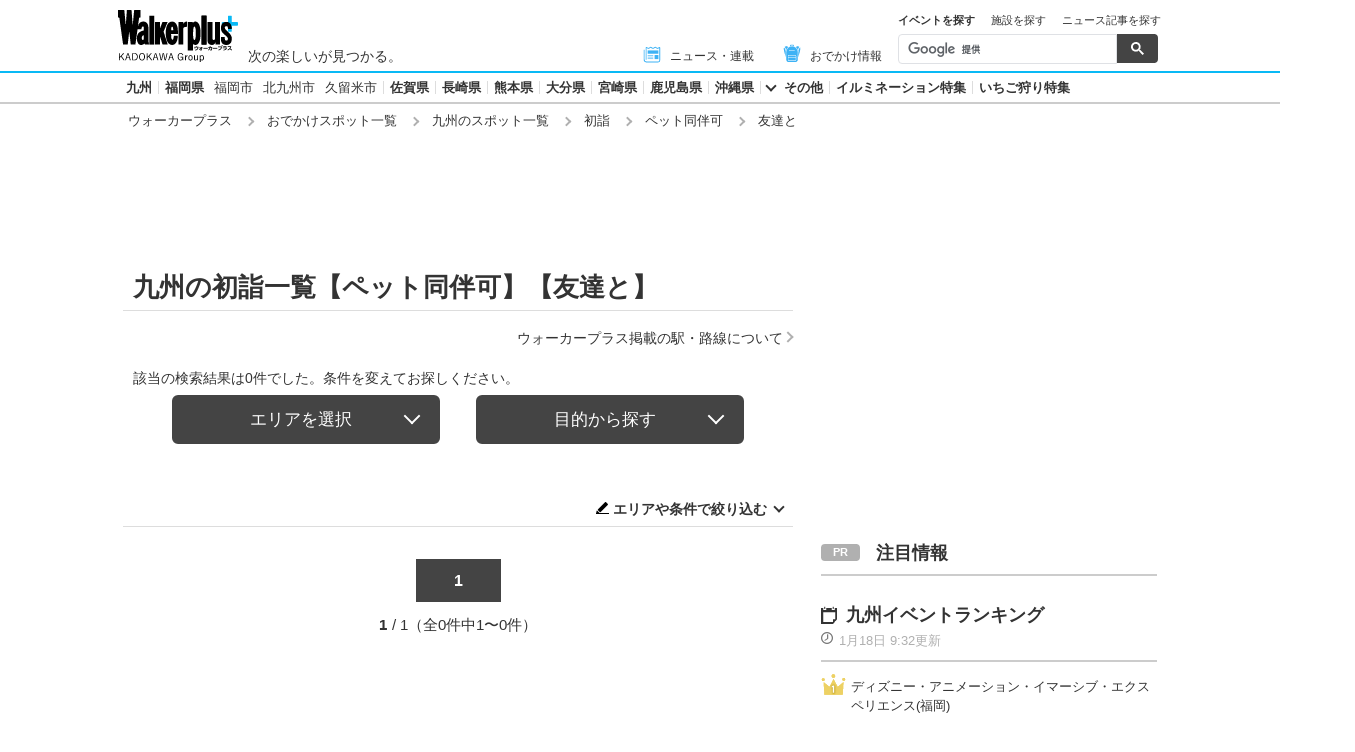

--- FILE ---
content_type: text/html; charset=utf-8
request_url: https://www.walkerplus.com/spot_list/ar1000/sg0165/ss1007/tag26/
body_size: 14999
content:
<!DOCTYPE html>
<html lang="ja">
  <head prefix="og: http://ogp.me/ns# fb: http://ogp.me/ns/fb#">
    <meta name="robots" content="max-image-preview:large">
      <meta itemprop="pubdate" content="2026:01:18T10:44:19">
      <meta charset="UTF-8">
      <meta name="viewport" content="width=device-width,user-scalable=yes,initial-scale=1.0">
      <meta name="format-detection" content="telephone=no">
      <meta name="description" content="九州の初詣情報【ペット同伴可】【友達と】0件をお届けします。ウォーカープラスではおでかけスポットがエリア別・ジャンル別に探せる！定番スポットからNEW OPENのスポット情報など、週末の「どこ行こう」に役立つ情報が満載です。">
      
        <meta name="keywords" content="九州,初詣,ペット同伴可,友達と">
      
      <meta property="fb:app_id" content="332691466917918">
      <meta property="og:locale" content="ja_JP">
      <meta property="og:site_name" content="ウォーカープラス（Walkerplus）">
      <meta property="og:url" content="https://www.walkerplus.com/spot_list/ar1000/sg0165/ss1007/tag26/">
      
        <meta property="og:title" content="九州の初詣【ペット同伴可】【友達と】｜ウォーカープラス">
        <meta property="og:description" content="九州の初詣情報【ペット同伴可】【友達と】0件をお届けします。ウォーカープラスではおでかけスポットがエリア別・ジャンル別に探せる！定番スポットからNEW OPENのスポット情報など、週末の「どこ行こう」に役立つ情報が満載です。">
        <meta property="og:type" content="website">
        <meta property="og:image" content="https://www.walkerplus.com/asset/diy/images/shared/fb_main.jpg">
      
        <meta name="robots" content="noindex">
      
  <script type="application/ld+json">
  [
  
  ]
  </script>

      <meta name="twitter:card" content="summary_large_image">
      <meta name="twitter:site" content="@walkerplus_news">
      <meta name="twitter:domain" content="www.walkerplus.com">
      
      <link rel="icon" type="image/x-icon" href="https://www.walkerplus.com/asset/images/icon/favicon.ico">
      
      <link rel="stylesheet" href="/asset/css/style-pc.css">
      
      

      
      
      <link rel="apple-touch-icon" sizes="180x180" href="/asset/images/icon/apple-touch-icon.png">
      
      <link rel="icon" sizes="228x228" href="/asset/images/icon/apple-touch-icon-228x228.png">
      
      
      
      
      
    
  <link rel="canonical" href="https://www.walkerplus.com/spot_list/ar1000/sg0165/ss1007/tag26/">

    
    
    
    <title>九州の初詣【ペット同伴可】【友達と】｜ウォーカープラス</title>
    
        
        <meta name="ad_dfp_area" code="">
        
    
    
      
        <meta name="ad_dfp_genre" code="">
      
    
    
  
  


    
      <link rel="manifest" href="/manifest.json" />
<script>
	function push_Subscribe(){
	if(!document.cookie.match('wp_push_view=1')){
		ptsdk.subscribeWithConfirm();
		document.cookie = 'wp_push_view=1; Secure; SameSite=strict; max-age=3600';
	}}
        window.setTimeout(push_Subscribe, 3000);
</script>
<script src="/asset/push/pt-sdk.js" data-config-url="https://pt.appirits.com/js/svc/9fc1e0a74543/pt-service.json" datadialog-url="https://pt.appirits.com/js/dig/9fc1e0a74543/dialog.json" data-app-id="9fc1e0a74543" data-scope="/"></script>
    
  </head>
  
    <body >
  
  <!-- Google Tag Manager -->
<noscript><iframe src="//www.googletagmanager.com/ns.html?id=GTM-MFFS32"
        height="0" width="0" style="display:none;visibility:hidden"></iframe></noscript>
<script>(function(w,d,s,l,i){w[l]=w[l]||[];w[l].push({'gtm.start':
    new Date().getTime(),event:'gtm.js'});var f=d.getElementsByTagName(s)[0],
j=d.createElement(s),dl=l!='dataLayer'?'&l='+l:'';j.async=true;j.src=
'//www.googletagmanager.com/gtm.js?id='+i+dl;f.parentNode.insertBefore(j,f);
})(window,document,'script','dataLayer','GTM-MFFS32');</script>
<!-- End Google Tag Manager -->
  
  
    <div class="l-wrap">
      <header class="l-header">
          
                    <div class="l-header__main ga_pc_header">
            <div class="l-header__wire">
              <a class="l-header__logo" href="/"><img src="/asset/images/common/header_kado_logo.svg" alt="Walker+" width="112" height="45"></a>
              <p class="l-header__area">次の楽しいが見つかる。</p>
              <!-- start globalNav-->
<div class="l-header-gNav ga_pc_header_navi">
  <ul class="l-header-gNav__list">
    <li class="l-header-gNav__item is-news"><a class="l-header-gNav__link" href="/article_list/ar1000/"><span class="l-header-gNav__ico"><img src="/asset/images/common/ico_main-news.svg" alt="" width="20" height="20"></span>ニュース・連載</a></li>
    <li class="l-header-gNav__item is-odekake"><a class="l-header-gNav__link" href="/odekake/"><span class="l-header-gNav__ico"><img src="/asset/images/common/ico_odekake.svg" alt="" width="20" height="20"></span>おでかけ情報</a></li>
  </ul>
</div>
<!-- end globalNav-->

<div class="m-g-search js-g-search">
  <ul class="m-g-search_tab js-search-tab">
    <li class="m-g-search_list is-active">イベントを探す</li>
    <li class="m-g-search_list">施設を探す</li>
    <li class="m-g-search_list">ニュース記事を探す</li>
  </ul>
  <div class="m-g-search_content">
    <div class="m-g-search_box">
      <div class="m-gcse">
        <script async src='https://cse.google.com/cse.js?cx=partner-pub-1678882734656527:5468462290'></script>
        <div class="gcse-searchbox-only" data-resultsUrl="https://www.walkerplus.com/info/search/result_event.html" data-gname="eventsearch" data-enableHistory="true"></div>
      </div>
    </div>
    <div class="m-g-search_box is-none">
      <div class="m-gcse">
        <script async src='https://cse.google.com/cse.js?cx=partner-pub-1678882734656527:6392900846'></script>
        <div class="gcse-searchbox-only" data-resultsUrl="https://www.walkerplus.com/info/search/result_spot.html" data-gname="spotsearch" data-enableHistory="true"></div>
      </div>
    </div>
    <div class="m-g-search_box is-none">
      <div class="m-gcse">
        <script async src='https://cse.google.com/cse.js?cx=partner-pub-1678882734656527:7152885537'></script>
        <div class="gcse-searchbox-only" data-resultsUrl="https://www.walkerplus.com/info/search/result_article.html" data-gname="articlesearch" data-enableHistory="true"></div>
      </div>
    </div>
  </div>
</div>
            </div>
          </div>
            <nav class="l-header__nav">
              <div class="l-header-areaNav">
                <!-- start areaNav【PC】-->
<div class="l-header-areaNav">
  <ul class="l-header-areaNav__list">
    <!-- ▼エリアナビ・ソース差し替え部分 -->
    <li class="l-header-areaNav__item"><a class="l-header-areaNav__link l-header-areaNav__link--large" href="/top/ar1000/">九州</a></li>
    <li class="l-header-areaNav__item"><a class="l-header-areaNav__link l-header-areaNav__link--large" href="/top/ar1040/">福岡県</a>
    <a class="l-header-areaNav__link" href="/top/ar1040130/fukuoka/">福岡市</a>
    <a class="l-header-areaNav__link" href="/top/ar1040100/kitakyushu/">北九州市</a>
    <a class="l-header-areaNav__link" href="/top/ar1040203/kurume/">久留米市</a></li>
    <li class="l-header-areaNav__item"><a class="l-header-areaNav__link l-header-areaNav__link--large" href="/top/ar1041/">佐賀県</a></li>
    <li class="l-header-areaNav__item"><a class="l-header-areaNav__link l-header-areaNav__link--large" href="/top/ar1042/">長崎県</a></li>
    <li class="l-header-areaNav__item"><a class="l-header-areaNav__link l-header-areaNav__link--large" href="/top/ar1043/">熊本県</a></li>
    <li class="l-header-areaNav__item"><a class="l-header-areaNav__link l-header-areaNav__link--large" href="/top/ar1044/">大分県</a></li>
    <li class="l-header-areaNav__item"><a class="l-header-areaNav__link l-header-areaNav__link--large" href="/top/ar1045/">宮崎県</a></li>
    <li class="l-header-areaNav__item"><a class="l-header-areaNav__link l-header-areaNav__link--large" href="/top/ar1046/">鹿児島県</a></li>
    <li class="l-header-areaNav__item"><a class="l-header-areaNav__link l-header-areaNav__link--large" href="/top/ar1047/">沖縄県</a></li>
    <li class="l-header-areaNav__item"><a class="l-header-areaNav__link l-header-areaNav__link--large has-more js-headerAcc" href="">その他</a></li>
       
       
        <li class="l-header-areaNav__item"><a class="l-header-areaNav__link l-header-areaNav__link--large" href="https://illumi.walkerplus.com/list/ar1000/" target="_blank" rel="noopener">イルミネーション特集</a></li>
        <li class="l-header-areaNav__item"><a class="l-header-areaNav__link l-header-areaNav__link--large" href="https://ichigo.walkerplus.com/list/ar1000/" target="_blank" rel="noopener">いちご狩り特集</a></li>
        
       <!-- ▲エリアナビ・ソース差し替え部分 -->
  </ul>
  <div class="l-header-areaNav-more">
    <p class="l-header-areaNav-more__ttl">九州<a class="l-header-areaNav-more__ttllink" href="/top/ar1000/">九州TOP</a></p>
    <dl class="l-header-areaNav-more__main"> <dt class="l-header-areaNav-more__name">福岡県</dt>
      <dd class="l-header-areaNav-more__content">
        <ul class="l-header-areaNav-more__list">
          <li class="l-header-areaNav-more__item"><a class="l-header-areaNav-more__link" href="/top/ar1040130/fukuoka/">福岡市</a></li>
          <li class="l-header-areaNav-more__item"><a class="l-header-areaNav-more__link" href="/top/ar1040100/kitakyushu/">北九州市</a></li>
          <li class="l-header-areaNav-more__item"><a class="l-header-areaNav-more__link" href="/top/ar1040203/kurume/">久留米市</a></li>
        </ul>
      </dd>
    </dl>
    <dl class="l-header-areaNav-more__main"> <dt class="l-header-areaNav-more__name">佐賀県</dt>
      <dd class="l-header-areaNav-more__content">
        <ul class="l-header-areaNav-more__list">
          <li class="l-header-areaNav-more__item"><a class="l-header-areaNav-more__link" href="/top/ar1041201/saga/">佐賀市</a></li>
        </ul>
      </dd>
    </dl>
    <dl class="l-header-areaNav-more__main"> <dt class="l-header-areaNav-more__name">長崎県</dt>
      <dd class="l-header-areaNav-more__content">
        <ul class="l-header-areaNav-more__list">
          <li class="l-header-areaNav-more__item"><a class="l-header-areaNav-more__link" href="/top/ar1042201/nagasaki/">長崎市</a></li>
          <li class="l-header-areaNav-more__item"><a class="l-header-areaNav-more__link" href="/top/ar1042202/sasebo/">佐世保市</a></li>
        </ul>
      </dd>
    </dl>
    <dl class="l-header-areaNav-more__main"> <dt class="l-header-areaNav-more__name">熊本県</dt>
      <dd class="l-header-areaNav-more__content">
        <ul class="l-header-areaNav-more__list">
          <li class="l-header-areaNav-more__item"><a class="l-header-areaNav-more__link" href="/top/ar1043100/kumamoto/">熊本市</a></li>
        </ul>
      </dd>
    </dl>
    <dl class="l-header-areaNav-more__main"> <dt class="l-header-areaNav-more__name">大分県</dt>
      <dd class="l-header-areaNav-more__content">
        <ul class="l-header-areaNav-more__list">
          <li class="l-header-areaNav-more__item"><a class="l-header-areaNav-more__link" href="/top/ar1044201/oita/">大分市</a></li>
        </ul>
      </dd>
    </dl>
    <dl class="l-header-areaNav-more__main"> <dt class="l-header-areaNav-more__name">宮崎県</dt>
      <dd class="l-header-areaNav-more__content">
        <ul class="l-header-areaNav-more__list">
          <li class="l-header-areaNav-more__item"><a class="l-header-areaNav-more__link" href="/top/ar1045201/miyazaki/">宮崎市</a></li>
        </ul>
      </dd>
    </dl>
    <dl class="l-header-areaNav-more__main"> <dt class="l-header-areaNav-more__name">鹿児島県</dt>
      <dd class="l-header-areaNav-more__content">
        <ul class="l-header-areaNav-more__list">
          <li class="l-header-areaNav-more__item"><a class="l-header-areaNav-more__link" href="/top/ar1046201/kagoshima/">鹿児島市</a></li>
        </ul>
      </dd>
    </dl>
    <dl class="l-header-areaNav-more__main"> <dt class="l-header-areaNav-more__name">沖縄県</dt>
      <dd class="l-header-areaNav-more__content">
        <ul class="l-header-areaNav-more__list">
          <li class="l-header-areaNav-more__item"><a class="l-header-areaNav-more__link" href="/top/ar1047201/naha/">那覇市</a></li>
        </ul>
      </dd>
    </dl><a class="p-btn is-white l-header-areaNav-more__btn" href="">閉じる</a>
    </div>
    </div>
              </div>
            </nav>
          
          
          
  <div class="l-header__breadcrumb">
  <div class="m-breadcrumb ga_pc_breadcrumb">
      <script type="application/ld+json">
      {
        "@context":"http://schema.org",
        "@type":"BreadcrumbList",
        "itemListElement":[
            
                {
                    "@type":"ListItem",
                    "position":1,
                    "item":{
                            "@id":"https://www.walkerplus.com/",
                            "name":"ウォーカープラス"
                      }
                  },
            
                {
                    "@type":"ListItem",
                    "position":2,
                    "item":{
                            "@id":"https://www.walkerplus.com/spot_list/",
                            "name":"おでかけスポット一覧"
                      }
                  },
            
                {
                    "@type":"ListItem",
                    "position":3,
                    "item":{
                            "@id":"https://www.walkerplus.com/spot_list/ar1000/",
                            "name":"九州のスポット一覧"
                      }
                  },
            
                {
                    "@type":"ListItem",
                    "position":4,
                    "item":{
                            "@id":"https://www.walkerplus.com/spot_list/ar1000/sg0165/",
                            "name":"初詣"
                      }
                  },
            
                {
                    "@type":"ListItem",
                    "position":5,
                    "item":{
                            "@id":"https://www.walkerplus.com/spot_list/ar1000/sg0165/ss1007/",
                            "name":"ペット同伴可"
                      }
                  },
            
                {
                    "@type":"ListItem",
                    "position":6,
                    "item":{
                            "@id":"https://www.walkerplus.com/spot_list/ar1000/sg0165/ss1007/tag26/",
                            "name":"友達と"
                      }
                  }
            
        ]
     }
      </script>
      <ul class="m-breadcrumb__list">
        
          
            <li class="m-breadcrumb__item">
              <a class="m-breadcrumb__link" href="/">ウォーカープラス</a>
            </li>
          
        
          
            <li class="m-breadcrumb__item">
              <a class="m-breadcrumb__link" href="/spot_list/">おでかけスポット一覧</a>
            </li>
          
        
          
            <li class="m-breadcrumb__item">
              <a class="m-breadcrumb__link" href="/spot_list/ar1000/">九州のスポット一覧</a>
            </li>
          
        
          
            <li class="m-breadcrumb__item">
              <a class="m-breadcrumb__link" href="/spot_list/ar1000/sg0165/">初詣</a>
            </li>
          
        
          
            <li class="m-breadcrumb__item">
              <a class="m-breadcrumb__link" href="/spot_list/ar1000/sg0165/ss1007/">ペット同伴可</a>
            </li>
          
        
          
            <li class="m-breadcrumb__item">
              友達と
            </li>
          
        
      </ul>
      
  </div>
</div>

          




<!-- emergency -->
<!--style>
.CommonCautionFrames{margin:20px 0}.CommonCautionInner{padding:16px 16px;background:#EFEFEF}.CommonCautionText{font-size:14px;line-height:1.8;text-align:center;color:#d00}.CommonCautionText strong{font-weight:700}@media screen and (min-width:768px){.CommonCautionFrames{}.CommonCautionInner{max-width:1000px;margin:auto}.CommonCautionText{font-size:16px}}
</style>

<div class="CommonCautionFrames">
        <div class="CommonCautionInner">
        <p class="CommonCautionText"><a href="/info/announce.html" target="_blank">サーバーメンテナンスのお知らせ</a></p>
    </div>
</div-->
          
          <div class="m-prbnrlist__billboard">
<!-- Ad - WP BB -->
<div id='wp_all_bb_gam' style='min-width: 728px;min-height: 90px'>
  <script>
    googletag.cmd.push(function() { googletag.display('wp_all_bb_gam'); });
  </script>
</div>
</div>
        </header>
      <div class="l-contents">
        
  <!-- all_jack_gam -->
<div class="jack_contents">
  <div class="jack_left">
    <!-- Ad - WP Sidebnr1 -->
    <div id='wp_all_sidebnr1_gam' style='height:1024px; width:170px;'>
      <script>
        googletag.cmd.push(function() { googletag.display('wp_all_sidebnr1_gam'); });
      </script>
    </div>
  </div>
  
  <div class="jack_right">
    <!-- Ad - WP Sidebnr2 -->
    <div id='wp_all_sidebnr2_gam' style='height:1024px; width:170px;'>
      <script>
        googletag.cmd.push(function() { googletag.display('wp_all_sidebnr2_gam'); });
      </script>
    </div>
  </div>
</div>

        <main class="l-main">
  <section>
    
    


    <div class="p-heading--lv1">
      <h1 class="p-heading__ttl">九州の初詣一覧【ペット同伴可】【友達と】</h1>
    </div>
    <div class="l-block--block l-block--com-bottom_s">
      <ul class="m-linklist">
       <li class="m-linklist__item is-right"><a href="/info/station.html" class="m-linklist__link is-arw_r">ウォーカープラス掲載の駅・路線について</a></li>
      </ul>
    </div>
    
    
  <!-- start メインリスト -->
<div class="m-mainlist is-newlist">
  <div class="m-mainlist-condition">
     <p class="m-mainlist-condition__result">該当の検索結果は0件でした。条件を変えてお探しください。</p>
  </div>
</div>
<!-- end メインリスト -->


<div class="p-btntab">
  <ul class="p-btntab_menu js-tabmenu">
    <li><span class="p-btn">エリアを選択</span></li>
    <li><span class="p-btn">目的から探す</span></li>
  </ul>
  <div class="p-btntab_boby">
    <div class="p-btntab_contents">
      <div class="p-btntab__main">
        <dl class="m-refine__block">
    <dt class="m-refine__dt hide-display">エリア</dt>
    <dd class="m-refine__dd">
        <ul class="m-refine-area__list m-refine__list--4">
            <li class="m-refine__item">九州</li>
            <li class="m-refine__item"><a class="gawp__spotlist-refine-ar1040 m-refine__link" href="/spot_list/ar1040/sg0165/ss1007/tag26/">福岡県</a></li>
            <li class="m-refine__item"><a class="gawp__spotlist-refine-ar1041 m-refine__link" href="/spot_list/ar1041/sg0165/ss1007/tag26/">佐賀県</a></li>
            <li class="m-refine__item"><a class="gawp__spotlist-refine-ar1042 m-refine__link" href="/spot_list/ar1042/sg0165/ss1007/tag26/">長崎県</a></li>
            <li class="m-refine__item"><a class="gawp__spotlist-refine-ar1043 m-refine__link" href="/spot_list/ar1043/sg0165/ss1007/tag26/">熊本県</a></li>
            <li class="m-refine__item"><a class="gawp__spotlist-refine-ar1044 m-refine__link" href="/spot_list/ar1044/sg0165/ss1007/tag26/">大分県</a></li>
            <li class="m-refine__item"><a class="gawp__spotlist-refine-ar1045 m-refine__link" href="/spot_list/ar1045/sg0165/ss1007/tag26/">宮崎県</a></li>
            <li class="m-refine__item"><a class="gawp__spotlist-refine-ar1046 m-refine__link" href="/spot_list/ar1046/sg0165/ss1007/tag26/">鹿児島県</a></li>
            <li class="m-refine__item"><a class="gawp__spotlist-refine-ar1047 m-refine__link" href="/spot_list/ar1047/sg0165/ss1007/tag26/">沖縄県</a></li>
        </ul>
    </dd>
</dl>
<dl class="m-refine__block is-around is-nobt-nomt ">
    <dt class="m-refine__dt hide-display"></dt>
    <dd class="m-refine__dd">
        <ul class="m-refine__list m-refine__list--4">
            <li class="m-refine__item"><a class="gawp__spotlist-refine-ar0000 m-refine__link" href="/spot_list/">→全国のおでかけスポット一覧を見る</a></li>
        </ul>
    </dd>
</dl>
        <div class="is-menuClose">
          <p class="p-btn__item"><span class="p-btn is-onclose js-closeing">折りたたむ</span></p>
        </div>
      </div>
    </div>
    <div class="p-btntab_contents">
      <div class="p-btntab__main">
        
<ul class="m-search_tag is-narrow">
  
    <li class="m-search_tag_list"><a class="m-search_tag_link" href="/spot_list/ar1000/sg1001/ss1007/tag26/"><span>遊ぶ</span><span class="m-search_tag_text">遊園地・動物園・水族館・アミューズメント施設など</span></a></li>
    <li class="m-search_tag_list"><a class="m-search_tag_link" href="/spot_list/ar1000/sg1002/ss1007/tag26/"><span>観る・学ぶ</span><span class="m-search_tag_text">美術館・博物館・科学館など</span></a></li>
    <li class="m-search_tag_list"><a class="m-search_tag_link" href="/spot_list/ar1000/sg1003/ss1007/tag26/"><span>買う</span><span class="m-search_tag_text">デパート・ショッピングモール・アウトレットモールなど</span></a></li>
    <li class="m-search_tag_list"><a class="m-search_tag_link" href="/spot_list/ar1000/sg1004/ss1007/tag26/"><span>巡る</span><span class="m-search_tag_text">庭園・神社・寺院・景勝地など</span></a></li>
  
</ul>
        <div class="is-menuClose">
          <p class="p-btn__item"><span class="p-btn is-onclose js-closeing">折りたたむ</span></p>
        </div>
      </div>
    </div>
  </div>
</div>
    
    
      
    
    <section class="l-block--l">
      <!-- start メインリスト -->
      <div class="m-mainlist is-newlist">
        <div class="m-mainlist-condition">
          <p class="m-mainlist-condition__result"></p>
          <p class="m-mainlist-condition__btn"><i class="icon_conditions"></i><a href="#js-refine" class="js-scroll">エリアや条件で絞り込む</a></p>
        </div>
        <div class="m-mainlist__main">
            <ul class="m-mainlist__list">
              
            </ul>
          </div>
        </div>
        <!-- end メインリスト-->
      <div class="l-block--m">
        
          
  <div class="m-pager">
    
    <ol class="m-pager__list">
      
        
          <li class="m-pager__item"><a class="m-pager__link  is-current" href="/spot_list/ar1000/sg0165/ss1007/tag26/">1</a></li>
        
      
    </ol>
    
    <p class="m-pager__txt"><span class="m-pager__current">1</span>/ 1（全0件中1〜0件）</p>
  </div>
      </div>
    </section>
    
    


    <div class="l-block--m">
      
      <div class="l-block--l l-block--mb">
<div class="m-prbnr">
<div class="m-prbnr__ad-left">
<!-- Ad - WP 3R -->
<div id='wp_all_3r_gam' style='width: 300px; height: 250px;'>
  <script>
    googletag.cmd.push(function() { googletag.display('wp_all_3r_gam'); });
  </script>
</div>
</div>

<div class="m-prbnr__ad-right">
<!-- Ad - WP 4R -->
<div id='wp_all_4r_gam' style='width: 300px; height: 250px;'>
  <script>
    googletag.cmd.push(function() { googletag.display('wp_all_4r_gam'); });
  </script>
</div>
</div>
</div>
</div>
    </div>
    
    <div class="l-block--m m-prbnr" style="width:620px; height=160px;">
<a href="//ck.jp.ap.valuecommerce.com/servlet/referral?sid=3606860&pid=888397709&vc_url=https://mvtk.jp/" target="_blank" rel="nofollow noopener noreferrer">
<img src="/asset/diy/images/shared/mvtk_620_160x2.webp" alt="ムビチケ" width="620" height="160">
</a>
</div>
    
    
      
    
    
    
    
    <div id="js-refine" class="l-block--l">
      <div class="p-heading--lv3">
  <h2 class="p-heading__ttl">エリアやカテゴリで絞り込む</h2>
</div>
  <div class="p-heading--lv5 is-balloon">
    <h2 class="p-heading__ttl">よく使われる検索条件</h2>
  </div>
  <ul class="m-recomend__list">
    
      
    <li class="m-recomend__item"><a class="m-recomend__link gawp__spotlist-recommend0112" href="/spot_list/ar1000/sg0112/ss1007/tag26/">キャンプ場</a></li>
      
    
      
    <li class="m-recomend__item"><a class="m-recomend__link gawp__spotlist-recommend0115" href="/spot_list/ar1000/sg0115/ss1007/tag26/">BBQ場</a></li>
      
    
      
    <li class="m-recomend__item"><a class="m-recomend__link gawp__spotlist-recommend0105" href="/spot_list/ar1000/sg0105/ss1007/tag26/">公園</a></li>
      
    
      
    <li class="m-recomend__item"><a class="m-recomend__link gawp__spotlist-recommend0118" href="/spot_list/ar1000/sg0118/ss1007/tag26/">アウトレットモール</a></li>
      
    
      
    
  </ul>
<div class="m-refine">
  <div class="m-refine-main">
    <div class="p-heading--lv7 is-refine">
      <h5 class="p-heading__ttl">エリアで絞り込む</h5>
    </div><dl class="m-refine__block">
    <dt class="m-refine__dt hide-display">エリア</dt>
    <dd class="m-refine__dd">
        <ul class="m-refine-area__list m-refine__list--4">
            <li class="m-refine__item">九州</li>
            <li class="m-refine__item"><a class="gawp__spotlist-refine-ar1040 m-refine__link" href="/spot_list/ar1040/sg0165/ss1007/tag26/">福岡県</a></li>
            <li class="m-refine__item"><a class="gawp__spotlist-refine-ar1041 m-refine__link" href="/spot_list/ar1041/sg0165/ss1007/tag26/">佐賀県</a></li>
            <li class="m-refine__item"><a class="gawp__spotlist-refine-ar1042 m-refine__link" href="/spot_list/ar1042/sg0165/ss1007/tag26/">長崎県</a></li>
            <li class="m-refine__item"><a class="gawp__spotlist-refine-ar1043 m-refine__link" href="/spot_list/ar1043/sg0165/ss1007/tag26/">熊本県</a></li>
            <li class="m-refine__item"><a class="gawp__spotlist-refine-ar1044 m-refine__link" href="/spot_list/ar1044/sg0165/ss1007/tag26/">大分県</a></li>
            <li class="m-refine__item"><a class="gawp__spotlist-refine-ar1045 m-refine__link" href="/spot_list/ar1045/sg0165/ss1007/tag26/">宮崎県</a></li>
            <li class="m-refine__item"><a class="gawp__spotlist-refine-ar1046 m-refine__link" href="/spot_list/ar1046/sg0165/ss1007/tag26/">鹿児島県</a></li>
            <li class="m-refine__item"><a class="gawp__spotlist-refine-ar1047 m-refine__link" href="/spot_list/ar1047/sg0165/ss1007/tag26/">沖縄県</a></li>
        </ul>
    </dd>
</dl>
<dl class="m-refine__block is-around is-nobt-nomt ">
    <dt class="m-refine__dt hide-display"></dt>
    <dd class="m-refine__dd">
        <ul class="m-refine__list m-refine__list--4">
            <li class="m-refine__item"><a class="gawp__spotlist-refine-ar0000 m-refine__link" href="/spot_list/">→全国のおでかけスポット一覧を見る</a></li>
        </ul>
    </dd>
</dl>
  </div>
</div>

 <div class="m-refine">
    <div class="m-refine__main">
        <div class="p-heading--lv7 is-refine is-hidden_ab">
            <h5 class="p-heading__ttl">カテゴリで絞り込む</h5>
        </div>
<dl class="m-refine__block">
    <dt class="m-refine__dt"><a class="m-refine__link gawp__spotlist-refine-category-amusement0051" href="/spot_list/ar1000/sg0051/ss1007/tag26/">アミューズメント</a></dt>
    <dd class="m-refine__dd">
        <ul class="m-refine__list m-refine__limitlist--4">
            <li class="m-refine__item"><a class="m-refine__link gawp__spotlist-refine-category-amusementall0051" href="/spot_list/ar1000/sg0051/ss1007/tag26/">全件</a></li>
            <li class="m-refine__item"><a class="m-refine__link gawp__spotlist-refine-category-amusement0101" href="/spot_list/ar1000/sg0101/ss1007/tag26/">遊園地・レジャー施設</a></li>
            <li class="m-refine__item"><a class="m-refine__link gawp__spotlist-refine-category-amusement0102" href="/spot_list/ar1000/sg0102/ss1007/tag26/">テーマパーク・アミューズメントパーク</a></li>
            <li class="m-refine__item"><a class="m-refine__link gawp__spotlist-refine-category-amusement0103" href="/spot_list/ar1000/sg0103/ss1007/tag26/">動物園・サファリパーク</a></li>
            <li class="m-refine__item"><a class="m-refine__link gawp__spotlist-refine-category-amusement0104" href="/spot_list/ar1000/sg0104/ss1007/tag26/">水族館・アクアリウム</a></li>
            <li class="m-refine__item"><a class="m-refine__link gawp__spotlist-refine-category-amusement0105" href="/spot_list/ar1000/sg0105/ss1007/tag26/">公園</a></li>
            <li class="m-refine__item"><a class="m-refine__link gawp__spotlist-refine-category-amusement0106" href="/spot_list/ar1000/sg0106/ss1007/tag26/">観光農園</a></li>
            <li class="m-refine__item"><a class="m-refine__link gawp__spotlist-refine-category-amusement0107" href="/spot_list/ar1000/sg0107/ss1007/tag26/">牧場・乗馬施設</a></li>
            <li class="m-refine__item"><a class="m-refine__link gawp__spotlist-refine-category-amusement0108" href="/spot_list/ar1000/sg0108/ss1007/tag26/">植物園</a></li>
            <li class="m-refine__item"><a class="m-refine__link gawp__spotlist-refine-category-amusement0109" href="/spot_list/ar1000/sg0109/ss1007/tag26/">プラネタリウム・天文台</a></li>
            <li class="m-refine__item"><a class="m-refine__link gawp__spotlist-refine-category-amusement0110" href="/spot_list/ar1000/sg0110/ss1007/tag26/">工場見学</a></li>
            <li class="m-refine__item"><a class="m-refine__link gawp__spotlist-refine-category-amusement0111" href="/spot_list/ar1000/sg0111/ss1007/tag26/">プール</a></li>
            
            <li class="m-refine__item"><a class="m-refine__link gawp__spotlist-refine-category-amusement0113" href="/spot_list/ar1000/sg0113/ss1007/tag26/">フードテーマパーク・テーマカフェ</a></li>
            <li class="m-refine__item"><a class="m-refine__link gawp__spotlist-refine-category-amusement0114" href="/spot_list/ar1000/sg0114/ss1007/tag26/">レジャー・リゾート施設</a></li>
            
            <li class="m-refine__item"><a class="m-refine__link gawp__spotlist-refine-category-amusement0160" href="/spot_list/ar1000/sg0160/ss1007/tag26/">ビーチ・海水浴場</a></li>
            <li class="m-refine__item"><a class="m-refine__link gawp__spotlist-refine-category-amusement0167" href="/spot_list/ar1000/sg0167/ss1007/tag26/">スキー・スノボゲレンデ</a></li>
            <li class="m-refine__item"><a class="m-refine__link gawp__spotlist-refine-category-amusement0176" href="/spot_list/ar1000/sg0176/ss1007/tag26/">展示場</a></li>
            <li class="m-refine__item"><a class="m-refine__link gawp__spotlist-refine-category-amusement0177" href="/spot_list/ar1000/sg0177/ss1007/tag26/">屋内アミューズメント施設</a></li>
        </ul>
    </dd>
</dl>
<dl class="m-refine__block">
    <dt class="m-refine__dt"><a class="m-refine__link gawp__spotlist-refine-category-business0052" href="/spot_list/ar1000/sg0052/ss1007/tag26/">商業施設</a></dt>
    <dd class="m-refine__dd">
        <ul class="m-refine__list m-refine__limitlist--4">
            <li class="m-refine__item"><a class="m-refine__link gawp__spotlist-refine-category-businessall0052" href="/spot_list/ar1000/sg0052/ss1007/tag26/">全件</a></li>
            <li class="m-refine__item"><a class="m-refine__link gawp__spotlist-refine-category-business0116" href="/spot_list/ar1000/sg0116/ss1007/tag26/">デパート・百貨店</a></li>
            <li class="m-refine__item"><a class="m-refine__link gawp__spotlist-refine-category-business0117" href="/spot_list/ar1000/sg0117/ss1007/tag26/">ショッピングモール</a></li>
            <li class="m-refine__item"><a class="m-refine__link gawp__spotlist-refine-category-business0118" href="/spot_list/ar1000/sg0118/ss1007/tag26/">アウトレットモール</a></li>
            <li class="m-refine__item"><a class="m-refine__link gawp__spotlist-refine-category-business0119" href="/spot_list/ar1000/sg0119/ss1007/tag26/">ファッションビル・商業施設</a></li>
            <li class="m-refine__item"><a class="m-refine__link gawp__spotlist-refine-category-business0120" href="/spot_list/ar1000/sg0120/ss1007/tag26/">複合施設</a></li>
            <li class="m-refine__item"><a class="m-refine__link gawp__spotlist-refine-category-business0156" href="/spot_list/ar1000/sg0156/ss1007/tag26/">観光アンテナショップ</a></li>
        </ul>
    </dd>
</dl>
<dl class="m-refine__block">
    <dt class="m-refine__dt"><a class="m-refine__link gawp__spotlist-refine-category-art0053" href="/spot_list/ar1000/sg0053/ss1007/tag26/">ミュージアム</a></dt>
    <dd class="m-refine__dd">
        <ul class="m-refine__list m-refine__limitlist--4">
            <li class="m-refine__item"><a class="m-refine__link gawp__spotlist-refine-category-artall0053" href="/spot_list/ar1000/sg0053/ss1007/tag26/">全件</a></li>
            <li class="m-refine__item"><a class="m-refine__link gawp__spotlist-refine-category-art0121" href="/spot_list/ar1000/sg0121/ss1007/tag26/">美術館</a></li>
            <li class="m-refine__item"><a class="m-refine__link gawp__spotlist-refine-category-art0122" href="/spot_list/ar1000/sg0122/ss1007/tag26/">博物館・資料館</a></li>
            <li class="m-refine__item"><a class="m-refine__link gawp__spotlist-refine-category-art0123" href="/spot_list/ar1000/sg0123/ss1007/tag26/">科学館</a></li>
            <li class="m-refine__item"><a class="m-refine__link gawp__spotlist-refine-category-art0163" href="/spot_list/ar1000/sg0163/ss1007/tag26/">ギャラリー</a></li>
        </ul>
    </dd>
</dl>
<dl class="m-refine__block">
    <dt class="m-refine__dt"><a class="m-refine__link gawp__spotlist-refine-category-travel0055" href="/spot_list/ar1000/sg0055/ss1007/tag26/">観光</a></dt>
    <dd class="m-refine__dd">
        <ul class="m-refine__list m-refine__limitlist--4">
            <li class="m-refine__item"><a class="m-refine__link gawp__spotlist-refine-category-travelall0055" href="/spot_list/ar1000/sg0055/ss1007/tag26/">全件</a></li>
            <li class="m-refine__item"><a class="m-refine__link gawp__spotlist-refine-category-travel0130" href="/spot_list/ar1000/sg0130/ss1007/tag26/">道の駅</a></li>
            <li class="m-refine__item"><a class="m-refine__link gawp__spotlist-refine-category-travel0132" href="/spot_list/ar1000/sg0132/ss1007/tag26/">サービスエリア・パーキングエリア</a></li>
            <li class="m-refine__item"><a class="m-refine__link gawp__spotlist-refine-category-travel0134" href="/spot_list/ar1000/sg0134/ss1007/tag26/">神社</a></li>
            <li class="m-refine__item"><a class="m-refine__link gawp__spotlist-refine-category-travel0135" href="/spot_list/ar1000/sg0135/ss1007/tag26/">寺・寺院</a></li>
            <li class="m-refine__item"><a class="m-refine__link gawp__spotlist-refine-category-travel0138" href="/spot_list/ar1000/sg0138/ss1007/tag26/">絶景・景勝地</a></li>
            <li class="m-refine__item"><a class="m-refine__link gawp__spotlist-refine-category-travel0140" href="/spot_list/ar1000/sg0140/ss1007/tag26/">城・城跡</a></li>
            <li class="m-refine__item"><a class="m-refine__link gawp__spotlist-refine-category-travel0141" href="/spot_list/ar1000/sg0141/ss1007/tag26/">歴史建造物</a></li>
            <li class="m-refine__item"><a class="m-refine__link gawp__spotlist-refine-category-travel0142" href="/spot_list/ar1000/sg0142/ss1007/tag26/">遺跡</a></li>
            <li class="m-refine__item"><a class="m-refine__link gawp__spotlist-refine-category-travel0143" href="/spot_list/ar1000/sg0143/ss1007/tag26/">史跡</a></li>
            <li class="m-refine__item"><a class="m-refine__link gawp__spotlist-refine-category-travel0144" href="/spot_list/ar1000/sg0144/ss1007/tag26/">展望台・タワー・橋</a></li>
            <li class="m-refine__item"><a class="m-refine__link gawp__spotlist-refine-category-travel0153" href="/spot_list/ar1000/sg0153/ss1007/tag26/">空港</a></li>
            <li class="m-refine__item"><a class="m-refine__link gawp__spotlist-refine-category-travel0165" href="/spot_list/ar1000/sg0165/ss1007/tag26/">初詣</a></li>
            <li class="m-refine__item"><a class="m-refine__link gawp__spotlist-refine-category-travel0166" href="/spot_list/ar1000/sg0166/ss1007/tag26/">初日の出</a></li>
            <li class="m-refine__item"><a class="m-refine__link gawp__spotlist-refine-category-travel0168" href="/spot_list/ar1000/sg0168/ss1007/tag26/">夜景</a></li>
            <li class="m-refine__item"><a class="m-refine__link gawp__spotlist-refine-category-travel0180" href="/spot_list/ar1000/sg0180/ss1007/tag26/">その他の名所</a></li>            
        </ul>
    </dd>   
</dl>
<dl class="m-refine__block">
    <dt class="m-refine__dt"><a class="m-refine__link gawp__spotlist-refine-category-spa0056" href="/spot_list/ar1000/sg0056/ss1007/tag26/">温泉・スパ</a></dt>
    <dd class="m-refine__dd">
        <ul class="m-refine__list m-refine__limitlist--4">
            <li class="m-refine__item"><a class="m-refine__link gawp__spotlist-refine-category-spaall0056" href="/spot_list/ar1000/sg0056/ss1007/tag26/">全件</a></li>
            <li class="m-refine__item"><a class="m-refine__link gawp__spotlist-refine-category-spa0147" href="/spot_list/ar1000/sg0147/ss1007/tag26/">温泉・日帰り温泉</a></li>
            <li class="m-refine__item"><a class="m-refine__link gawp__spotlist-refine-category-spa0148" href="/spot_list/ar1000/sg0148/ss1007/tag26/">スパリゾート</a></li>
        </ul>
    </dd>
</dl>
<dl class="m-refine__block">
    <dt class="m-refine__dt"><a class="m-refine__link gawp__spotlist-refine-category-entame0054" href="/spot_list/ar1000/sg0054/ss1007/tag26/">エンタメ</a></dt>
    <dd class="m-refine__dd">
        <ul class="m-refine__list m-refine__limitlist--4">
            <li class="m-refine__item"><a class="m-refine__link gawp__spotlist-refine-category-entameall0054" href="/spot_list/ar1000/sg0054/ss1007/tag26/">全件</a></li>
            <li class="m-refine__item"><a class="m-refine__link gawp__spotlist-refine-category-entame0173" href="/spot_list/ar1000/sg0173/ss1007/tag26/">フットサルコート</a></li>
            <li class="m-refine__item"><a class="m-refine__link gawp__spotlist-refine-category-entame0175" href="/spot_list/ar1000/sg0175/ss1007/tag26/">スポーツ施設・スタジアム</a></li>
            <li class="m-refine__item"><a class="m-refine__link gawp__spotlist-refine-category-entame0128" href="/spot_list/ar1000/sg0128/ss1007/tag26/">ライブハウス</a></li>
            <li class="m-refine__item"><a class="m-refine__link gawp__spotlist-refine-category-entame0129" href="/spot_list/ar1000/sg0129/ss1007/tag26/">劇場</a></li>
            <li class="m-refine__item"><a class="m-refine__link gawp__spotlist-refine-category-entame0177" href="/spot_list/ar1000/sg0177/ss1007/tag26/">屋内アミューズメント施設</a></li>
        </ul>
    </dd>
</dl>




<dl class="m-refine__block">
    <dt class="m-refine__dt"><a class="m-refine__link gawp__spotlist-refine-category-entame0057" href="/spot_list/ar1000/sg0057/ss1007/tag26/">アウトドア</a></dt>
    <dd class="m-refine__dd">
        <ul class="m-refine__list m-refine__limitlist--4">
            <li class="m-refine__item"><a class="m-refine__link gawp__spotlist-refine-category-entameall0057" href="/spot_list/ar1000/sg0057/ss1007/tag26/">全件</a></li>
            <li class="m-refine__item"><a class="m-refine__link gawp__spotlist-refine-category-entame0112" href="/spot_list/ar1000/sg0112/ss1007/tag26/">キャンプ場</a></li>
            <li class="m-refine__item"><a class="m-refine__link gawp__spotlist-refine-category-entame0115" href="/spot_list/ar1000/sg0115/ss1007/tag26/">バーベキュー場</a></li>
            <li class="m-refine__item"><a class="m-refine__link gawp__spotlist-refine-category-entame0178" href="/spot_list/ar1000/sg0178/ss1007/tag26/">アスレチック</a></li>
            <li class="m-refine__item"><a class="m-refine__link gawp__spotlist-refine-category-entame0179" href="/spot_list/ar1000/sg0179/ss1007/tag26/">グランピング</a></li>            
        </ul>
    </dd>
</dl>




<div style="margin-top:10px;">
<a href="//ck.jp.ap.valuecommerce.com/servlet/referral?sid=3606860&pid=888397709&vc_url=https://mvtk.jp/" target="_blank" rel="nofollow noopener noreferrer">
<img src="/asset/diy/images/shared/mvtk_630_100x2.webp" width="630">
</a>
</div>
</div></div>
<div class="m-refine">
    <div class="m-refine__main">
          <div class="p-heading--lv7 is-refine is-hidden_ab">
            <h5 class="p-heading__ttl">条件で絞り込む</h5>
        </div>
   <dl class="m-refine__block">
    <dt class="m-refine__dt"><a class="m-refine__link gawp__spotlist-refine-category-target_ss" href="/spot_list/ar1000/sg0165/tag26/">絞込条件</a></dt>
    <dd class="m-refine__dd">
        <ul class="m-refine__list m-refine__limitlist--4">
            <li class="m-refine__item"><a class="m-refine__link gawp__spotlist-refine-category-targetall_ss" href="/spot_list/ar1000/sg0165/tag26/">全件</a></li>
            <li class="m-refine__item"><a class="m-refine__link gawp__spotlist-refine-category-target1002" href="/spot_list/ar1000/sg0165/ss1002/tag26/">駐車場あり</a></li>
            
            
            <li class="m-refine__item"><a class="m-refine__link gawp__spotlist-refine-category-target1007" href="/spot_list/ar1000/sg0165/ss1007/tag26/">ペット同伴可</a></li>
            <li class="m-refine__item"><a class="m-refine__link gawp__spotlist-refine-category-target1010" href="/spot_list/ar1000/sg0165/ss1010/tag26/">授乳室あり</a></li>
            <li class="m-refine__item"><a class="m-refine__link gawp__spotlist-refine-category-target1011" href="/spot_list/ar1000/sg0165/ss1011/tag26/">おむつ交換スペースあり</a></li>
            <li class="m-refine__item"><a class="m-refine__link gawp__spotlist-refine-category-target1009" href="/spot_list/ar1000/sg0165/ss1009/tag26/">ベビーカー貸し出しあり</a></li>
            
        </ul>
    </dd>
</dl>


<dl class="m-refine__block">
    <dt class="m-refine__dt"><span class="m-refine__link" style="display:block;">目的別</span></dt>
    <dd class="m-refine__dd">
         <ul class="m-refine__list m-refine__limitlist--4">
             <li class="m-refine__item"><a class="m-refine__link gawp__spotlist-refine-category-entameall1001" href="/spot_list/ar1000/sg1001/ss1007/tag26/">遊ぶ</a></li>
             <li class="m-refine__item"><a class="m-refine__link gawp__spotlist-refine-category-entameall1002" href="/spot_list/ar1000/sg1002/ss1007/tag26/">観る・学ぶ</a></li>
             <li class="m-refine__item"><a class="m-refine__link gawp__spotlist-refine-category-entameall1003" href="/spot_list/ar1000/sg1003/ss1007/tag26/">買う</a></li>
             <li class="m-refine__item"><a class="m-refine__link gawp__spotlist-refine-category-entameall1004" href="/spot_list/ar1000/sg1004/ss1007/tag26/">巡る</a></li>
          </ul>
    </dd>
</dl>

</div></div>

 
    </div>
    <ul class="m-simplelistlink__list is-allright is-minus">
      <li class="m-simplelistlink__item">
        <a href="/info/search/spot/" class="m-simplelistlink__link">
          <span class="m-icon_glass is-small"></span>条件を変更して検索
        </a>
      </li>
    </ul>
    
            <section class="l-block--lb l-block--medium l-block--medium-bottom">
          <div class="p-heading--sub">
            <h2 class="p-heading--sub__title"><span>テーマWalker</span></h2>
            <p class="p-heading--sub__lead">テーマ別特集をチェック</p>
          </div>
          <div class="m-induction_column--2">
            <ul class="m-induction_column--2__lists">
              <li class="m-induction_column--2__list">
		<a href="https://theme.walkerplus.com/tokaimankitsu/" class="m-induction_column--2__link">
	          <figure class="m-induction_column--2__image"><img src="https://ms-cache.walkerplus.com/walkertouch/image_cache/pickup/www/750_1334_tokai.jpg" alt=""></figure>
                  <div class="m-induction_column--2__textarea">
	            <p class="m-induction_column--2__title">東海満喫Walker</p>
		    <p class="m-induction_column--2__lead">東海エリアを楽しむためのニュースやトピックスを大特集</p>
                  </div>
                </a>
              </li>
	      <li class="m-induction_column--2__list">
		<a href="https://theme.walkerplus.com/kansaimankitsu/" class="m-induction_column--2__link">
	          <figure class="m-induction_column--2__image"><img src="https://ms-cache.walkerplus.com/walkertouch/image_cache/pickup/www/EXPO_PC1000600-3_1.jpg" alt=""></figure>
                  <div class="m-induction_column--2__textarea">
	            <p class="m-induction_column--2__title">関西満喫Walker</p>
		    <p class="m-induction_column--2__lead">関西エリアを楽しむためのニュースやトピックスを大特集</p>
                  </div>
                </a>
              </li>
	      <li class="m-induction_column--2__list">
		<a href="https://theme.walkerplus.com/business/" class="m-induction_column--2__link">
	          <figure class="m-induction_column--2__image"><img src="https://ms-cache.walkerplus.com/walkertouch/image_cache/pickup/www/thumb_business.jpg" alt=""></figure>
                  <div class="m-induction_column--2__textarea">
	            <p class="m-induction_column--2__title">ビジネスWalker</p>
		    <p class="m-induction_column--2__lead">気になるビジネスのアレコレ、ヒットの裏側を徹底調査</p>
                  </div>
                </a>
              </li>
	      <li class="m-induction_column--2__list">
		<a href="https://theme.walkerplus.com/hoshino/" class="m-induction_column--2__link">
	          <figure class="m-induction_column--2__image"><img src="https://ms-cache.walkerplus.com/walkertouch/image_cache/pickup/www/hoshino_square_1000.jpg" alt=""></figure>
                  <div class="m-induction_column--2__textarea">
	            <p class="m-induction_column--2__title">星野リゾートWalker</p>
		    <p class="m-induction_column--2__lead">星野リゾートが運営する多彩な施設の最新情報をチェック！</p>
                  </div>
                </a>
              </li>
	      </ul>
          </div>
          <div class="p-btn--common is-base is-dark">
            <p class="p-btn--common__item"><a class="p-btn--common__btn is-center is-thin is-more" href="https://theme.walkerplus.com" target="_blank">テーマwalkerをもっと見る</a></p>
	  </div>
        </section>
    
    <div class="l-block l-block--lb ga_seasonsp">
  <div class="p-heading--sub">
    
    <h2 class="p-heading--sub__title"><span>季節特集</span></h2>
    
    <p class="p-heading--sub__lead">季節を感じる人気のスポットやイベントを紹介</p>
  </div><div class="l-block--small">
	<div class="m-featureset02__main">
	<div class="m-featureset02__img"><a href="https://illumi.walkerplus.com/list/ar1000/" target="_blank" rel="noopener"><img src="/asset/diy/images/sp/main_illumi.jpg" alt="イルミネーション特集"></a></div>
	<div class="m-featureset02__textarea">

	  <p class="m-featureset02__ttl"><a href="https://illumi.walkerplus.com/list/ar1000/" target="_blank" rel="noopener">イルミネーション特集<br>【九州・沖縄】</a></p>
	  <p class="m-featureset02__txt">全国約700カ所のイルミネーションを、エリアやカレンダーから探せる完全ガイド！クリスマスマーケット情報も！</p>
      <p class="m-featureset02__txt is-sp" style="margin-top:0;padding-top: 8px;">
	    <a class="m-featureset02__link02" href="https://illumi.walkerplus.com/ranking/ar1000/" target="_blank" rel="noopener"><span class="is-blue">CHECK!</span>九州・沖縄の人気ランキングをチェック！</a>
	  </p>
	</div>
	</div>
	<div class="m-featureset__nav">
	<ul class="m-featureset__list">
      <li class="m-featureset__item"><a href="https://illumi.walkerplus.com/list/ar1040/" target="_blank" rel="noopener">福岡</a></li>
        <li class="m-featureset__item"><a href="https://illumi.walkerplus.com/list/ar1041/" target="_blank" rel="noopener">佐賀</a></li>
        <li class="m-featureset__item"><a href="https://illumi.walkerplus.com/list/ar1042/" target="_blank" rel="noopener">長崎</a></li>
        <li class="m-featureset__item"><a href="https://illumi.walkerplus.com/list/ar1043/" target="_blank" rel="noopener">熊本</a></li>
        <li class="m-featureset__item"><a href="https://illumi.walkerplus.com/list/ar1044/" target="_blank" rel="noopener">大分</a></li>
        <li class="m-featureset__item"><a href="https://illumi.walkerplus.com/list/ar1045/" target="_blank" rel="noopener">宮崎</a></li>
        <li class="m-featureset__item"><a href="https://illumi.walkerplus.com/list/ar1046/" target="_blank" rel="noopener">鹿児島</a></li>
        <li class="m-featureset__item"><a href="https://illumi.walkerplus.com/list/ar1047/" target="_blank" rel="noopener">沖縄</a></li>
    </ul>
	</div>
</div><div class="l-block--small">
	<div class="m-featureset02__main">
	<div class="m-featureset02__img"><a href="https://ichigo.walkerplus.com/list/ar1000/" target="_blank" rel="noopener"><img src="https://ichigo.walkerplus.com/asset/images/common/main_ichigo.jpg" alt="いちご狩り特集"></a></div>
	<div class="m-featureset02__textarea">

	  <p class="m-featureset02__ttl"><a href="https://ichigo.walkerplus.com/list/ar1000/" target="_blank" rel="noopener">いちご狩り特集<br>【九州・沖縄】</a></p>	  
      <p class="m-featureset02__txt">全国約500件のいちご狩りが楽しめるスポットを紹介。「予約なしOK」「今週末行ける」など検索機能も充実</p>   
	</div>
	</div>        
    <div class="m-featureset__nav">
      <ul class="m-featureset__list">
       <li class="m-featureset__item"><a href="https://ichigo.walkerplus.com/list/ar1040/" target="_blank" rel="noopener">福岡</a></li>
        <li class="m-featureset__item"><a href="https://ichigo.walkerplus.com/list/ar1041/" target="_blank" rel="noopener">佐賀</a></li>
        <li class="m-featureset__item"><a href="https://ichigo.walkerplus.com/list/ar1042/" target="_blank" rel="noopener">長崎</a></li>
        <li class="m-featureset__item"><a href="https://ichigo.walkerplus.com/list/ar1043/" target="_blank" rel="noopener">熊本</a></li>
        <li class="m-featureset__item"><a href="https://ichigo.walkerplus.com/list/ar1044/" target="_blank" rel="noopener">大分</a></li>
        <li class="m-featureset__item"><a href="https://ichigo.walkerplus.com/list/ar1045/" target="_blank" rel="noopener">宮崎</a></li>
        <li class="m-featureset__item"><a href="https://ichigo.walkerplus.com/list/ar1046/" target="_blank" rel="noopener">鹿児島</a></li>
        <li class="m-featureset__item"><a href="https://ichigo.walkerplus.com/list/ar1047/" target="_blank" rel="noopener">沖縄</a></li>
      </ul>
    </div>
  </div></div><div class="l-block l-block--lb ga_seasonsp">
  <div class="p-heading--sub">    
    <h2 class="p-heading--sub__title"><span>おでかけ特集</span></h2>    
    <p class="p-heading--sub__lead">今注目のスポットや話題のアクティビティ情報をお届け</p>
  </div><div class="l-block--small">
	<div class="m-featureset02__main">
		<div class="m-featureset02__img"><a href="/special/outdoor/" rel="noopener"><img src="/asset/diy/images/sp/main__camp.jpg" alt="アウトドア特集"></a></div>
		<div class="m-featureset02__textarea">
			<p class="m-featureset02__ttl"><a href="/special/outdoor/" rel="noopener">アウトドア特集</a></p>
			<p class="m-featureset02__txt">キャンプ場、グランピングからBBQ、アスレチックまで！非日常体験を存分に堪能できるアウトドアスポットを紹介</p>
			
		</div>
	</div>
	
</div></div>
  </section>
</main>
        
        <aside class="l-side">
            <div class="l-side__block">
<!-- Ad - WP 1R -->
<div id='wp_all_1r_gam' style='min-width: 300px;min-height: 250px'>
  <script>
    googletag.cmd.push(function() { googletag.display('wp_all_1r_gam'); });
  </script>
</div>
</div>
            <div class="l-side__block">
<div class="m-prlist">
<div class="p-heading">
<p class="p-heading__ttl p-heading__ttl--pr">注目情報</p>
</div>
<div class="m-prlist__list">

<!-- Ad - WP IaT1 -->
<div id='wp_all_iat1_gam'>
  <script>
    googletag.cmd.push(function() { googletag.display('wp_all_iat1_gam'); });
  </script>
</div>

<!-- Ad - WP IaT2 -->
<div id='wp_all_iat2_gam'>
  <script>
    googletag.cmd.push(function() { googletag.display('wp_all_iat2_gam'); });
  </script>
</div>

<!-- Ad - WP IaT3 -->
<div id='wp_all_iat3_gam'>
  <script>
    googletag.cmd.push(function() { googletag.display('wp_all_iat3_gam'); });
  </script>
</div>

<!-- Ad - WP IaT4 -->
<div id='wp_all_iat4_gam'>
  <script>
    googletag.cmd.push(function() { googletag.display('wp_all_iat4_gam'); });
  </script>
</div>

<!-- Ad - WP IaT5 -->
<div id='wp_all_iat5_gam'>
  <script>
    googletag.cmd.push(function() { googletag.display('wp_all_iat5_gam'); });
  </script>
</div>

<!-- Ad - WP IaT6 -->
<div id='wp_all_iat6_gam'>
  <script>
    googletag.cmd.push(function() { googletag.display('wp_all_iat6_gam'); });
  </script>
</div>

</div>
</div>
</div>
            
            
  <div class="l-side__block">
  <div class="m-ranklist m-ranklist--event ga_e_ranking">
    <div class="p-heading m-ranklist__heading">
      <h2 class="p-heading__ttl"><a href="/ranking/event/ar1000/">九州イベントランキング</a></h2>
      <p class="p-heading__lead">1月18日 9:32更新</p>
    </div>
    <div class="m-ranklist__main">
      <ul class="m-ranklist__list">
        <li class="m-ranklist__item m-ranklist__item--1"><a class="m-ranklist__link" href="/event/ar1040e570893/">ディズニー・アニメーション・イマーシブ・エクスペリエンス(福岡)</a></li>
        <li class="m-ranklist__item m-ranklist__item--2"><a class="m-ranklist__link" href="/event/ar1040e571211/">期間限定！MLB cafe FUKUOKAのスイーツ食べ放題！</a></li>
        <li class="m-ranklist__item m-ranklist__item--3"><a class="m-ranklist__link" href="/event/ar1044e579827/">杵築市農林水産祭</a></li>
        <li class="m-ranklist__item m-ranklist__item--4"><a class="m-ranklist__link" href="/event/ar1040e574501/">砂塵の迷宮7 小倉ラウンド</a></li>
        <li class="m-ranklist__item m-ranklist__item--5"><a class="m-ranklist__link" href="/event/ar1040e522935/">アクロス福岡イルミネーション「こびとのもり」</a></li>
      </ul><a class="m-ranklist__more" href="/ranking/event/ar1000/">もっと見る</a>
    </div>
  </div>
</div>
<div class="l-side__block">
  <div class="m-ranklist m-ranklist--spot ga_s_ranking">
    <div class="p-heading m-ranklist__heading">
      <h2 class="p-heading__ttl"><a href="/ranking/spot/ar1000/">九州おでかけスポットランキング</a></h2>
      <p class="p-heading__lead">1月18日 9:32更新</p>
    </div>
    <div class="m-ranklist__main">
      <ul class="m-ranklist__list">
        
        <li class="m-ranklist__item m-ranklist__item--1"><a class="m-ranklist__link" href="/spot/ar1044s14381/">Wenavillage(ウェナヴィレッジ)くじゅう</a></li>
        
        <li class="m-ranklist__item m-ranklist__item--2"><a class="m-ranklist__link" href="/spot/ar1040s03580/">福岡市博物館</a></li>
        
        <li class="m-ranklist__item m-ranklist__item--3"><a class="m-ranklist__link" href="/spot/ar1040s23115/">ベイサイドプレイス博多</a></li>
        
        <li class="m-ranklist__item m-ranklist__item--4"><a class="m-ranklist__link" href="/spot/ar1040s457070/">THE OUTLETS KITAKYUSHU</a></li>
        
        <li class="m-ranklist__item m-ranklist__item--5"><a class="m-ranklist__link" href="/spot/ar1047s59073/">伊豆味みかんの里</a></li>
        
      </ul><a class="m-ranklist__more" href="/ranking/spot/ar1000/">もっと見る</a>
    </div>
  </div>
</div>

            
            
    <div class="l-side__block">
      <div class="m-articlelist m-articlelist--automatic">
        <div class="p-heading m-articlelist__heading">
          <h2 class="p-heading__ttl">おすすめ記事</h2>
        </div>
        <div class="m-articlelist__main">
          <ul class="m-articlelist__list">
              <li class="m-articlelist__item">
                <a class="m-articlelist__link" href="/report/spot/onsen/ar1000/">
                  <div class="m-articlelist__info">
                    <p class="m-articlelist__ttl">九州のおすすめ温泉20選</p>
                  </div>
                </a>
              </li>
              <li class="m-articlelist__item">
                <a class="m-articlelist__link" href="/report/spot/onsen/ar1040/">
                  <div class="m-articlelist__info">
                    <p class="m-articlelist__ttl">福岡県のおすすめ温泉3選</p>
                  </div>
                </a>
              </li>
              <li class="m-articlelist__item">
                <a class="m-articlelist__link" href="/report/spot/onsen/ar1041/">
                  <div class="m-articlelist__info">
                    <p class="m-articlelist__ttl">佐賀県のおすすめ温泉9選</p>
                  </div>
                </a>
              </li>
              <li class="m-articlelist__item">
                <a class="m-articlelist__link" href="/report/spot/onsen/ar1042/">
                  <div class="m-articlelist__info">
                    <p class="m-articlelist__ttl">長崎県のおすすめ温泉3選</p>
                  </div>
                </a>
              </li>
              <li class="m-articlelist__item">
                <a class="m-articlelist__link" href="/report/spot/onsen/ar1043/">
                  <div class="m-articlelist__info">
                    <p class="m-articlelist__ttl">熊本県のおすすめ温泉4選</p>
                  </div>
                </a>
              </li>
              <li class="m-articlelist__item">
                <a class="m-articlelist__link" href="/report/spot/onsen/ar1044/">
                  <div class="m-articlelist__info">
                    <p class="m-articlelist__ttl">大分県のおすすめ温泉2選</p>
                  </div>
                </a>
              </li>
              <li class="m-articlelist__item">
                <a class="m-articlelist__link" href="/report/spot/onsen/ar1045/">
                  <div class="m-articlelist__info">
                    <p class="m-articlelist__ttl">宮崎県のおすすめ温泉5選</p>
                  </div>
                </a>
              </li>
              <li class="m-articlelist__item">
                <a class="m-articlelist__link" href="/report/spot/onsen/ar1046/">
                  <div class="m-articlelist__info">
                    <p class="m-articlelist__ttl">鹿児島県のおすすめ温泉7選</p>
                  </div>
                </a>
              </li></ul>
        </div>
      </div>
    </div>

            <div class="l-side__block">
  <div class="p-heading p-heading--lv1">
    <h2 class="p-heading__ttl m-historyside__heading">閲覧履歴</h2>
  </div>
  <!-- notfoundの場合の掲出  -->
  <div id="no_history_list" class="m-mainlist__notfound_text">
    <p>最近見たイベント&amp;スポットページはありません。</p>
  </div>
  <!-- /notfoundの場合の掲出  -->
  <ul id="historylist_container" class="m-historyside__lists">
    
    <template id="history_parts_list_template">
      {{# is_event }}
      <li class="m-historyside__item">
        <a class="m-historyside__link" href="{{ url }}?utm_source=wp&utm_medium=pc-side&utm_campaign=history">
          <div class="m-historyside__img"><img src="{{ img_main_url }}" alt="{{ img_main_caption }}"></div>
          <div class="m-historyside__detail">
            <p class="m-historyside__ttl is-history_event">{{ event_name }}</p>
            <p class="m-historyside__map">{{ pref_name }}{{ city_name }}</p>
          </div>
        </a>
      </li>
      {{/ is_event }}
      {{# is_spot }}
      <li class="m-historyside__item">
        <a class="m-historyside__link" href="{{ url }}?utm_source=wp&utm_medium=pc-side&utm_campaign=history">
          <div class="m-historyside__img"><img src="{{ img_main_url }}" alt="{{ img_main_caption }}"></div>
          <div class="m-historyside__detail">
            <p class="m-historyside__ttl is-history_spot">{{ name }}</p>
            <p class="m-historyside__map">{{ pref_name }}{{ city_name }}</p>
          </div>
        </a>
      </li>
      {{/ is_spot }}
    </template>
    
  </ul>
  <div class="more t_right" style="display: none;" id="historylist_more">
    <a class="m-ranklist__more" href="/history/">閲覧履歴をもっと見る</a>
  </div>
</div>
            
            <div class="l-side__block"><!-- start tagcloud-->
  <div class="l-block">
  
        <div class="p-heading--sub">
        
        <h2 class="p-heading--sub__title"><span>おでかけトレンド</span></h2>
        <p class="p-heading--sub__lead is-hide">今みんなが気になっているおでかけ関連キーワードはコレ！</p>
      </div>
　　　	
      <!-- tag -->
 <div class="m-tagcloud ga_odekake_trend">
    
   
    
   
    
 
                 <dl class="m-tagcloud__list">
        <dt class="m-tagcloud__name is-block_ab">冬：</dt>
        <dd class="m-tagcloud__tags">
            <ul class="p-tag m-tagcloud__taglist">
                <li class="p-tag__item m-tagcloud__item"><a class="p-tag__link" href="/search/winter/">冬の注目イベント・催しまとめ</a></li>
        
        
     
               <li class="p-tag__item m-tagcloud__item"><a class="p-tag__link" href="/search/valentine/">HAPPY! バレンタイン</a></li>         
                <li class="p-tag__item m-tagcloud__item"><a class="p-tag__link" href="/search/snowfestival/">雪と氷のまつり</a></li>              

                 <li class="p-tag__item m-tagcloud__item"><a class="p-tag__link" href="/search/setsubun/">節分・豆まき・恵方巻き</a></li>            
                <li class="p-tag__item m-tagcloud__item"><a class="p-tag__link" href="/search/mystery/">リアル謎解きイベント</a></li>
                <li class="p-tag__item m-tagcloud__item"><a class="p-tag__link" href="/search/sweets/">スイーツイベント</a></li>
                <li class="p-tag__item m-tagcloud__item"><a class="p-tag__link" href="/search/liquor/">お酒イベント</a></li>
                <li class="p-tag__item m-tagcloud__item"><a class="p-tag__link" href="/search/dinosaur/">恐竜イベント</a></li>
                <li class="p-tag__item m-tagcloud__item"><a class="p-tag__link" href="/search/planetarium/">プラネタリウム・天体観測</a></li>
            </ul>
        </dd>
    </dl> 
   

</div>


  </div>
<!-- end tagcloud-->
            </div>
            <div class="l-side__block">
    <div class="m-sns_side">
      <div class="p-heading m-sns_side__heading">
        <div class="m-sns_side__ico"><img src="/asset/images/common/sns_x_bk.svg" alt=""></div>
        <h2 class="p-heading__ttl">X(旧Twitter)で最新情報をチェック</h2>
      </div>
  
      <div class="m-side_sns__area ga_pc_follow_us">
        <div class="m-side_sns__box">
          <a class="m-side_sns__item m-side_sns__link" href="https://twitter.com/walkerplus_news" target="_blank" rel="nofollow noopener noreferrer">
            <div class="m-side_sns__img is-circle is-border"><img src="/asset/diy/images/induction/sns_newlogo_walker.jpg" alt="ウォーカープラス"></div>
            <div class="m-side_sns__textbox">
              <p class="m-side_sns__text">ウォーカープラス</p>
              <p class="m-side_sns__mention">@walkerplus_news</p>
            </div>
          </a>
          <a class="m-side_sns__item m-side_sns__link" href="https://twitter.com/walkerpluscomic" target="_blank" rel="nofollow noopener noreferrer">
            <div class="m-side_sns__img is-circle is-border"><img src="/asset/diy/images/induction/sns_logo_new_walkercomics.jpg" alt="ウォーカープラス漫画部"></div>
            <div class="m-side_sns__textbox">
              <p class="m-side_sns__text">ウォーカープラス漫画部</p>
              <p class="m-side_sns__mention">@walkerpluscomic</p>
            </div>
          </a>          
          <a class="m-side_sns__item m-side_sns__link" href="https://twitter.com/KansaiWalkers" target="_blank" rel="nofollow noopener noreferrer">
            <div class="m-side_sns__img is-circle"><img src="/asset/diy/images/induction/sns_logo_new_kansai.jpg" alt="関西ウォーカー"></div>
            <div class="m-side_sns__textbox">
              <p class="m-side_sns__text">関西ウォーカー</p>
              <p class="m-side_sns__mention">@KansaiWalkers</p>
            </div>
          </a>
          <a class="m-side_sns__item m-side_sns__link" href="https://twitter.com/TokaiWalkers" target="_blank" rel="nofollow noopener noreferrer">
            <div class="m-side_sns__img is-circle is-border"><img src="/asset/diy/images/induction/sns_logo_new_tokai.jpg" alt="東海ウォーカー"></div>
            <div class="m-side_sns__textbox">
              <p class="m-side_sns__text">東海ウォーカー</p>
              <p class="m-side_sns__mention">@TokaiWalkers</p>
            </div>
          </a>
        </div>
        <div class="m-side_sns__box">
          <a class="m-side_sns__item m-side_sns__link" href="https://twitter.com/chara_walker_" target="_blank" rel="nofollow noopener noreferrer">
            <div class="m-side_sns__img is-circle is-shadow"><img src="/asset/diy/images/induction/sns_logo_chara.jpg" alt="キャラWalker"></div>
            <div class="m-side_sns__textbox">
              <p class="m-side_sns__text">キャラWalker</p>
              <p class="m-side_sns__mention">@chara_walker_</p>
            </div>
          </a>
        </div>
      </div>
  
    </div>
  </div>
            
            <div class="l-side__block">
              <div class="m-kadokawainfo"><div class="l-side__block">
  <div class="m-prlist">
    <div class="p-heading">
      <p class="p-heading__ttl p-heading__ttl--pr">九州ウォーカー 最新号</p>
    </div>
    <ul class="m-prlist__list is-linkbox">
      <li class="m-prlist__item">
        <a class="m-prlist__link" href="http://store.kadokawa.co.jp/shop/g/g322002001538/?ref=walkerplus">
          <div class="m-prlist__img"><img src="/asset/diy/images/magazine/ar1040/kw20200607_cover.jpg" width="120" alt="九州ウォーカー 最新号"></div>
          <div class="m-prlist__info">
              <p class="m-prlist__ttl">九州ウォーカー 最新号</p>
              <p class="m-prlist__txt">【COVER】ゴリけん＆斉藤 優・矢野ぺぺ（パラシュート部隊）<br>【FIRST ISSUE】最新おこもり術BEST128<br>【SECOND ISSUE】なんでもお取り寄せパラダイス<br>【THIRD ISSUE】福岡テイクアウトグルメMAP<br>【FOURTH ISSUE】本格！再現レシピ<br>【BOOK IN BOOK】5大温泉地日帰りプラン</p>
          </div>
        </a>
      </li>
    </ul>
  </div>
</div>
                
                <div class="l-block l-side__block ga_notice">
   
   
   <div class="p-heading--sub">
    <h2 class="p-heading--sub__title"><span>編集部イチオシ</span></h2>
  </div>

    <ul class="m-kadokawainfo__list">

    <li class="m-kadokawainfo__item">
      <a class="m-kadokawainfo__link" href="/article/1303708/" rel="noopener">
        <div class="m-kadokawainfo__img"><img loading="lazy" src="/asset/diy/images/shared/kanko.jpg" alt="旅行・観光ガイド" width="120" height="120" ></div>
        <div class="m-kadokawainfo__info">
          <p class="m-kadokawainfo__ttl">全国！旅行・観光ガイド</p>
          <p class="m-kadokawainfo__txt">47都道府県エリア別のおすすめ旅行・観光スポット20選！</p>
        </div>
      </a>
     </li>     

     <li class="m-kadokawainfo__item">
       <a class="m-kadokawainfo__link" id="editorspick_1" href="https://sp.walkerplus.com/charawalker/" rel="noopener" target="_blank">
         <div class="m-kadokawainfo__img"><img loading="lazy" src="/asset/diy/images/shared/charawalker.jpg" alt="キャラWalker" width="120" height="120" ></div>
         <div class="m-kadokawainfo__info">
           <p class="m-kadokawainfo__ttl">スヌーピーたちの最新ニュース</p>
           <p class="m-kadokawainfo__txt">癒やされるキャラクターアイテムでほっと一息つこう！かわいい最新グッズやイベント情報を毎日配信</p>
         </div>
       </a>
     </li>
     
     <li class="m-kadokawainfo__item">
      <a class="m-kadokawainfo__link" id="editorspick_2" href="https://sp.walkerplus.com/aeonmall_kansai/" rel="noopener" target="_blank">
        <div class="m-kadokawainfo__img"><img loading="lazy" src="/asset/diy/images/shared/aeonmall.jpg" alt="イオンモール関西" width="120" height="120" ></div>
        <div class="m-kadokawainfo__info">
          <p class="m-kadokawainfo__ttl">関西のイオンモールで新発見！</p>
          <p class="m-kadokawainfo__txt">子どもと楽しめる新しい遊び方をママライター達が現地から最新リポ！</p>
        </div>
      </a>
      </li>
      
      <li class="m-kadokawainfo__item">
      <a class="m-kadokawainfo__link" id="editorspick_3" href="https://www.walkerplus.com/report/article/comic/" rel="noopener" target="_blank">
        <div class="m-kadokawainfo__img"><img loading="lazy" src="/asset/diy/images/shared/comic_banner_sq.jpg" alt="先週最も読まれたマンガ記事10選" width="120" height="120" ></div>
        <div class="m-kadokawainfo__info">
          <p class="m-kadokawainfo__ttl">注目の人気マンガはコレだ！</p>
          <p class="m-kadokawainfo__txt">ウォーカープラスで今一番読まれている話題作をチェック!!</p>
        </div>
      </a>
      </li>
      <!--li class="m-kadokawainfo__item">
      <a class="m-kadokawainfo__link" id="editorspick_3" href="https://www.lettuceclub.net/news/article/1305761/" rel="noopener" target="_blank">
        <div class="m-kadokawainfo__img"><img loading="lazy" src="/asset/diy/images/shared/fuji.jpg" alt="子どもやペットの写真の上手な活用アイデア" width="120" height="120" ></div>
        <div class="m-kadokawainfo__info">
          <p class="m-kadokawainfo__ttl">増え続ける写真、どうしてる？</p>
          <p class="m-kadokawainfo__txt">年末年始にやりたい！子どもやペットの写真の上手な活用アイデア</p>
        </div>
      </a>
      </li-->
　　<!--li class="m-kadokawainfo__item">
       <a class="m-kadokawainfo__link" id="editorspick_4" href="https://lovewalker.jp/data/osaka2025/" rel="noopener" target="_blank">
         <div class="m-kadokawainfo__img"><img loading="lazy" src="/asset/diy/images/shared/osaka2025.png" alt="万博" width="120" height="120" ></div>
         <div class="m-kadokawainfo__info">
           <p class="m-kadokawainfo__ttl">大阪・関西万博 攻略MAP</p>
           <p class="m-kadokawainfo__txt">注目パビリオン、グルメがすぐわかる詳細MAPが便利。編集部が歩いて見つけた情報も満載！</p>
         </div>
       </a>
     </li-->
     <!--li class="m-kadokawainfo__item">
       <a class="m-kadokawainfo__link" href="https://sp.walkerplus.com/wr/yakitori/" rel="noopener" target="_blank">
         <div class="m-kadokawainfo__img"><img loading="lazy" src="/asset/diy/images/shared/yakitori.jpg" alt="やきとりフェス" width="120" height="120" ></div>
         <div class="m-kadokawainfo__info">
           <p class="m-kadokawainfo__ttl">全国の焼き鳥を食べ比べ！</p>
           <p class="m-kadokawainfo__txt">「やきとりJAPANフェスティバル」開催！北海道から沖縄まで、全国の名店が大集合</p>
         </div>
       </a>
     </li-->

     <!--li class="m-kadokawainfo__item">
      <a class="m-kadokawainfo__link" href="//ck.jp.ap.valuecommerce.com/servlet/referral?sid=3606860&pid=888397709&vc_url=https://mvtk.jp/" rel="noopener" target="_blank">
        <div class="m-kadokawainfo__img"><img loading="lazy" src="/asset/diy/images/shared/mvtk_240_240.webp" alt="ムビチケ" width="120" height="120" ></div>
        <div class="m-kadokawainfo__info">
          <p class="m-kadokawainfo__ttl">映画をオトクにみるならムビチケ</p>
          <p class="m-kadokawainfo__txt">ネットで座席指定ができるデジタル映画鑑賞券「ムビチケ」なら通常料金より最大で500円(※)もオトク！※通常一般との比較</p>
        </div>
      </a>
     </li-->

   </ul>
   
      <!--div class="p-heading--sub">
    <h2 class="p-heading--sub__title"><span>おすすめ特集＜PR＞</span></h2>
  </div>

    <ul class="m-kadokawainfo__list">

    <li class="m-kadokawainfo__item">
      <a class="m-kadokawainfo__link" href="/article/1303708/" rel="noopener">
        <div class="m-kadokawainfo__img"><img loading="lazy" src="/asset/diy/images/shared/kanko.jpg" alt="旅行・観光ガイド" width="120" height="120" ></div>
        <div class="m-kadokawainfo__info">
          <p class="m-kadokawainfo__ttl">全国！旅行・観光ガイド</p>
          <p class="m-kadokawainfo__txt">47都道府県エリア別のおすすめ旅行・観光スポット20選！</p>
        </div>
      </a>
     </li>     

     <li class="m-kadokawainfo__item">
       <a class="m-kadokawainfo__link" id="editorspick_1" href="https://sp.walkerplus.com/charawalker/" rel="noopener" target="_blank">
         <div class="m-kadokawainfo__img"><img loading="lazy" src="/asset/diy/images/shared/charawalker.jpg" alt="キャラWalker" width="120" height="120" ></div>
         <div class="m-kadokawainfo__info">
           <p class="m-kadokawainfo__ttl">スヌーピーたちの最新ニュース</p>
           <p class="m-kadokawainfo__txt">癒やされるキャラクターアイテムでほっと一息つこう！かわいい最新グッズやイベント情報を毎日配信</p>
         </div>
       </a>
     </li>
     
     <li class="m-kadokawainfo__item">
      <a class="m-kadokawainfo__link" id="editorspick_2" href="https://sp.walkerplus.com/aeonmall_kansai/" rel="noopener" target="_blank">
        <div class="m-kadokawainfo__img"><img loading="lazy" src="/asset/diy/images/shared/aeonmall.jpg" alt="イオンモール関西" width="120" height="120" ></div>
        <div class="m-kadokawainfo__info">
          <p class="m-kadokawainfo__ttl">関西のイオンモールで新発見！</p>
          <p class="m-kadokawainfo__txt">子どもと楽しめる新しい遊び方をママライター達が現地から最新リポ！</p>
        </div>
      </a>
      </li>
      </ul-->
   
   
</div>
              </div>
            </div>
            
            
            <div class="l-side__block">
              <div class="l-side__block">
<!-- Ad - WP 2R -->
<div id='wp_all_2r_gam'>
  <script>
    googletag.cmd.push(function() { googletag.display('wp_all_2r_gam'); });
  </script>
</div>
</div>
            </div>
          
        </aside>
        
      </div>
        
        <p class="m-pagetop"><a class="m-pagetop__link js-pagetop" href="/">ページ上部へ戻る</a></p>
        
      <footer class="l-footer">
                 <!-- start sitemap-->
      <div class="l-sitemap ga_pc_footer">
        <div class="l-sitemap_wire">
          <div class="l-sitemap_column">
            <div class="l-sitemap_list">
              <p class="m-sitemap__large_heading"><a href="/article_list/"><span class="m-sitemap__large_heading_ico"><img src="/asset/images/common/ico_main-news.svg" alt="" width="30" height="30"></span>ニュース・連載</a></p>
              <ul class="m-sitemap__list">
                <li class="m-sitemap__item"><a class="m-sitemap__link" href="/article_list/ag0007/">おでかけ</a></li>
                <li class="m-sitemap__item"><a class="m-sitemap__link" href="/article_list/ag0008/">グルメ</a></li>
                <li class="m-sitemap__item"><a class="m-sitemap__link" href="/article_list/ag0002/">エンタメ</a></li>
                <li class="m-sitemap__item"><a class="m-sitemap__link" href="/article_list/ag0003/">ライフスタイル</a></li>
                <li class="m-sitemap__item"><a class="m-sitemap__link" href="/article_list/ag0005/">ビジネス</a></li>                
                <li class="m-sitemap__item"><a class="m-sitemap__link" href="/trend/matome/">記事まとめ</a></li>
              </ul>
              <ul class="m-sitemap__list">
                <li class="m-sitemap__item"><a class="m-sitemap__link" href="/special/fandomplus/"><i class="is-v_align_text-top"><img src="/asset/images/common/fandom_ico.svg" width="12" height="12" alt="Fandomplus"></i>Fandomplus</a></li>
              </ul>
            </div>
            <div class="l-sitemap_list">
              <p class="m-sitemap__large_heading"><a href="/odekake/"><span class="m-sitemap__large_heading_ico"><img src="/asset/images/common/ico_odekake.svg" alt="" width="30" height="30"></span>おでかけ情報</a></p>
              <div class="l-sitemap_column_small">
                <div class="l-sitemap_column_small_list">
                  <dl class="m-area-list">
                    <dt class="m-area-list__area"><a class="m-area-list__link" href="/top/ar0101/">北海道</a></dt>
                  </dl>
                  <dl class="m-area-list">
                    <dt class="m-area-list__area"><a class="m-area-list__link" href="/top/ar0200/">東北</a></dt>
                    <dd class="m-area-list__pref">
                      <ul>
                        <li class="m-area-list__item"><a class="m-area-list__link" href="/top/ar0204/">宮城県</a></li>
                        <li class="m-area-list__item"><a class="m-area-list__link" href="/top/ar0202/">青森県</a></li>
                        <li class="m-area-list__item"><a class="m-area-list__link" href="/top/ar0203/">岩手県</a></li>
                        <li class="m-area-list__item"><a class="m-area-list__link" href="/top/ar0205/">秋田県</a></li>
                        <li class="m-area-list__item"><a class="m-area-list__link" href="/top/ar0206/">山形県</a></li>
                        <li class="m-area-list__item"><a class="m-area-list__link" href="/top/ar0207/">福島県</a></li>
                      </ul>
                    </dd>
                  </dl>
                  <dl class="m-area-list">
                    <dt class="m-area-list__area"><a class="m-area-list__link" href="/top/ar0300/">関東</a></dt>
                    <dd class="m-area-list__pref">
                      <ul>
                        <li class="m-area-list__item"><a class="m-area-list__link" href="/top/ar0313/">東京都</a></li>
                        <li class="m-area-list__item"><a class="m-area-list__link" href="/top/ar0314/">神奈川県</a></li>
                        <li class="m-area-list__item"><a class="m-area-list__link" href="/top/ar0312/">千葉県</a></li>
                        <li class="m-area-list__item"><a class="m-area-list__link" href="/top/ar0311/">埼玉県</a></li>
                        <li class="m-area-list__item"><a class="m-area-list__link" href="/top/ar0310/">群馬県</a></li>
                        <li class="m-area-list__item"><a class="m-area-list__link" href="/top/ar0309/">栃木県</a></li>
                        <li class="m-area-list__item"><a class="m-area-list__link" href="/top/ar0308/">茨城県</a></li>
                      </ul>
                    </dd>
                  </dl>
                  <dl class="m-area-list">
                    <dt class="m-area-list__area"><a class="m-area-list__link" href="/top/ar0400/">甲信越</a></dt>
                    <dd class="m-area-list__pref">
                      <ul>
                        <li class="m-area-list__item"><a class="m-area-list__link" href="/top/ar0419/">山梨県</a></li>
                        <li class="m-area-list__item"><a class="m-area-list__link" href="/top/ar0420/">長野県</a></li>
                        <li class="m-area-list__item"><a class="m-area-list__link" href="/top/ar0415/">新潟県</a></li>
                      </ul>
                    </dd>
                  </dl>
                  <dl class="m-area-list">
                    <dt class="m-area-list__area"><a class="m-area-list__link" href="/top/ar0600/">東海</a></dt>
                    <dd class="m-area-list__pref">
                      <ul>
                        <li class="m-area-list__item"><a class="m-area-list__link" href="/top/ar0623/">愛知県</a></li>
                        <li class="m-area-list__item"><a class="m-area-list__link" href="/top/ar0621/">岐阜県</a></li>
                        <li class="m-area-list__item"><a class="m-area-list__link" href="/top/ar0624/">三重県</a></li>
                        <li class="m-area-list__item"><a class="m-area-list__link" href="/top/ar0622/">静岡県</a></li>
                      </ul>
                    </dd>
                  </dl>
                  <dl class="m-area-list">
                    <dt class="m-area-list__area"><a class="m-area-list__link" href="/top/ar0500/">北陸</a></dt>
                    <dd class="m-area-list__pref">
                      <ul>
                        <li class="m-area-list__item"><a class="m-area-list__link" href="/top/ar0517/">石川県</a></li>
                        <li class="m-area-list__item"><a class="m-area-list__link" href="/top/ar0516/">富山県</a></li>
                        <li class="m-area-list__item"><a class="m-area-list__link" href="/top/ar0518/">福井県</a></li>
                      </ul>
                    </dd>
                  </dl>
                  <dl class="m-area-list">
                    <dt class="m-area-list__area"><a class="m-area-list__link" href="/top/ar0700/">関西</a></dt>
                    <dd class="m-area-list__pref">
                      <ul>
                        <li class="m-area-list__item"><a class="m-area-list__link" href="/top/ar0727/">大阪府</a></li>
                        <li class="m-area-list__item"><a class="m-area-list__link" href="/top/ar0726/">京都府</a></li>
                        <li class="m-area-list__item"><a class="m-area-list__link" href="/top/ar0728/">兵庫県</a></li>
                        <li class="m-area-list__item"><a class="m-area-list__link" href="/top/ar0729/">奈良県</a></li>
                        <li class="m-area-list__item"><a class="m-area-list__link" href="/top/ar0730/">和歌山県</a></li>
                        <li class="m-area-list__item"><a class="m-area-list__link" href="/top/ar0725/">滋賀県</a></li>
                      </ul>
                    </dd>
                  </dl>
                  <dl class="m-area-list">
                    <dt class="m-area-list__area"><a class="m-area-list__link" href="/top/ar0800/">中国</a></dt>
                    <dd class="m-area-list__pref">
                      <ul>
                        <li class="m-area-list__item"><a class="m-area-list__link" href="/top/ar0834/">広島県</a></li>
                        <li class="m-area-list__item"><a class="m-area-list__link" href="/top/ar0833/">岡山県</a></li>
                        <li class="m-area-list__item"><a class="m-area-list__link" href="/top/ar0835/">山口県</a></li>
                        <li class="m-area-list__item"><a class="m-area-list__link" href="/top/ar0831/">鳥取県</a></li>
                        <li class="m-area-list__item"><a class="m-area-list__link" href="/top/ar0832/">島根県</a></li>
                      </ul>
                    </dd>
                  </dl>
                  <dl class="m-area-list">
                    <dt class="m-area-list__area"><a class="m-area-list__link" href="/top/ar0900/">四国</a></dt>
                    <dd class="m-area-list__pref">
                      <ul>
                        <li class="m-area-list__item"><a class="m-area-list__link" href="/top/ar0937/">香川県</a></li>
                        <li class="m-area-list__item"><a class="m-area-list__link" href="/top/ar0938/">愛媛県</a></li>
                        <li class="m-area-list__item"><a class="m-area-list__link" href="/top/ar0936/">徳島県</a></li>
                        <li class="m-area-list__item"><a class="m-area-list__link" href="/top/ar0939/">高知県</a></li>
                      </ul>
                    </dd>
                  </dl>
                  <dl class="m-area-list">
                    <dt class="m-area-list__area"><a class="m-area-list__link" href="/top/ar1000/">九州・沖縄</a></dt>
                    <dd class="m-area-list__pref">
                      <ul>
                        <li class="m-area-list__item"><a class="m-area-list__link" href="/top/ar1040/">福岡県</a></li>
                        <li class="m-area-list__item"><a class="m-area-list__link" href="/top/ar1041/">佐賀県</a></li>
                        <li class="m-area-list__item"><a class="m-area-list__link" href="/top/ar1042/">長崎県</a></li>
                        <li class="m-area-list__item"><a class="m-area-list__link" href="/top/ar1043/">熊本県</a></li>
                        <li class="m-area-list__item"><a class="m-area-list__link" href="/top/ar1044/">大分県</a></li>
                        <li class="m-area-list__item"><a class="m-area-list__link" href="/top/ar1045/">宮崎県</a></li>
                        <li class="m-area-list__item"><a class="m-area-list__link" href="/top/ar1046/">鹿児島県</a></li>
                        <li class="m-area-list__item"><a class="m-area-list__link" href="/top/ar1047/">沖縄県</a></li>
                      </ul>
                    </dd>
                  </dl>
                </div>
                <div class="l-sitemap_column_small_list">
                  <p class="m-sitemap__small_heading">おでかけ先を探す</p>
                  <ul class="m-sitemap__list">
                    <li class="m-sitemap__item"><a class="m-sitemap__link" href="/event_list/">イベント一覧</a></li>
                    <li class="m-sitemap__item"><a class="m-sitemap__link" href="/ranking/event/">イベントランキング</a></li>
                    <li class="m-sitemap__item"><a class="m-sitemap__link" href="/spot_list/">スポット一覧</a></li>
                    <li class="m-sitemap__item"><a class="m-sitemap__link" href="/ranking/spot/">スポットランキング</a></li>
                    <li class="m-sitemap__item"><a class="m-sitemap__link" href="/special/outdoor/">アウトドア特集</a></li>
                  </ul>
                </div>
                <div class="l-sitemap_column_small_list">
                  <p class="m-sitemap__small_heading">季節特集</p>
                  <ul class="m-sitemap__list">
                    <li class="m-sitemap__item"><a class="m-sitemap__link" href="https://ichigo.walkerplus.com/" target="_blank">いちご狩り特集</a></li>
                    <li class="m-sitemap__item"><a class="m-sitemap__link" href="https://hanami.walkerplus.com/" target="_blank">全国お花見ガイド</a></li>
                    <li class="m-sitemap__item"><a class="m-sitemap__link" href="https://spring.walkerplus.com/gw/" target="_blank">GWイベントガイド</a></li>
                    <li class="m-sitemap__item"><a class="m-sitemap__link" href="https://hanabi.walkerplus.com/" target="_blank">花火大会カレンダー</a></li>
                    <li class="m-sitemap__item"><a class="m-sitemap__link" href="https://summer.walkerplus.com/odekake/" target="_blank">夏休みおでかけガイド</a></li>
                    <li class="m-sitemap__item"><a class="m-sitemap__link" href="https://koyo.walkerplus.com/" target="_blank">紅葉情報</a></li>
                    <li class="m-sitemap__item"><a class="m-sitemap__link" href="https://illumi.walkerplus.com/" target="_blank">イルミネーションガイド</a></li>
                  </ul>
                </div>
              </div>
            </div>
            <div class="l-sitemap_list">
              <p class="m-sitemap__small_heading">follow us</p>
              <ul class="m-sitemap__list is-sns">
                <li class="m-sitemap__item"><a class="m-sitemap__link" href="https://twitter.com/walkerplus_news?ref_src=twsrc%5Egoogle%7Ctwcamp%5Eserp%7Ctwgr%5Eauthor" target="_blank" rel="nofollow noopener noreferrer"><span class="m-sitemap__sns_ico"><img src="/asset/images/common/circle_x.svg" alt="Twitter" width="50" height="50"></span></a></li>
                <li class="m-sitemap__item"><a class="m-sitemap__link" href="https://www.facebook.com/Walkerplus/" target="_blank" rel="nofollow noopener noreferrer"><span class="m-sitemap__sns_ico"><img src="/asset/images/common/circle_fb.svg" alt="facebook" width="50" height="50"></span></a></li>
                <li class="m-sitemap__item"><a class="m-sitemap__link" href="https://www.youtube.com/channel/UCXq_oinzIzPKbfd7ASGhsIA" target="_blank" rel="nofollow noopener noreferrer"><span class="m-sitemap__sns_ico"><img src="/asset/images/common/circle_yb.svg" alt="Youtube" width="50" height="50"></span></a></li>
              </ul>
              <p class="m-sitemap__small_heading">about</p>
              <ul class="m-sitemap__list">
                <li class="m-sitemap__item"><a class="m-sitemap__link" href="/info/concept.html">ウォーカープラスとは</a></li>
                <li class="m-sitemap__item"><a class="m-sitemap__link" href="/info/push.html">Webプッシュ通知について</a></li>
              </ul>
              <p class="m-sitemap__small_heading">ウォーカー関連サイト</p>
              <ul class="m-sitemap__list">
                <li class="m-sitemap__item"><a class="m-sitemap__link" href="https://www.lettuceclub.net/" target="_blank" rel="nofollow noopener noreferrer">レタスクラブ</a></li>
                <li class="m-sitemap__item"><a class="m-sitemap__link" href="https://ddnavi.com/" target="_blank" rel="nofollow noopener noreferrer">ダ・ヴィンチWeb</a></li>
                <li class="m-sitemap__item"><a class="m-sitemap__link" href="https://thetv.jp/" target="_blank" rel="nofollow noopener noreferrer">WEBザテレビジョン</a></li>
                <li class="m-sitemap__item"><a class="m-sitemap__link" href="https://press.moviewalker.jp/" target="_blank" rel="nofollow noopener noreferrer">MOVIE WALKER PRESS</a></li>
                <li class="m-sitemap__item"><a class="m-sitemap__link" href="https://mainichigahakken.net/" target="_blank" rel="nofollow noopener noreferrer">毎日が発見ネット</a></li>
                <li class="m-sitemap__item"><a class="m-sitemap__link" href="https://presswalker.jp/" target="_blank" rel="nofollow noopener noreferrer">PressWalker</a></li>
              </ul>

            </div>
          </div>
        </div>
      </div>
      <!-- end sitemap--><div class="l-footer-menu ga_pc_footer_navi">
            <ul class="l-footer-menu__list is-nowidth">
                <li class="l-footer-menu__item"><a class="l-footer-menu__link" href="/info/sitemap.html">サイトマップ</a></li>
                <li class="l-footer-menu__item"><a class="l-footer-menu__link" href="/info/rules.html">利用規約</a></li>
                <li class="l-footer-menu__item"><a class="l-footer-menu__link" href="https://group.kadokawa.co.jp/privacy_policy/main.html" target="_blank" rel="nofollow noopener noreferrer">プライバシーポリシー</a></li>
                <li class="l-footer-menu__item"><a class="l-footer-menu__link" href="/info/environment.html">推奨環境</a></li>
                <li class="l-footer-menu__item"><a class="l-footer-menu__link" href="https://wwws.kadokawa.co.jp/support/walker/" target="_blank" rel="nofollow noopener noreferrer">お問い合わせ</a></li>
                <li class="l-footer-menu__item"><a class="l-footer-menu__link" href="https://form.enq.kadokawa.co.jp/cre/?enq=6oDBJcF6g8Y%3d" target="_blank" rel="nofollow noopener noreferrer">プレスリリース・情報提供</a></li>
                <li class="l-footer-menu__item"><a class="l-footer-menu__link" href="https://mediaguide.kadokawa.co.jp/" target="_blank" rel="nofollow noopener noreferrer">媒体資料</a></li>
                <li class="l-footer-menu__item"><a class="l-footer-menu__link" href="/info/ad/">広告掲載について</a></li>
                <li class="l-footer-menu__item"><a class="l-footer-menu__link" href="https://group.kadokawa.co.jp/company/outline.html" target="_blank" rel="nofollow noopener noreferrer">会社概要</a></li>
                <li class="l-footer-menu__item"><a class="l-footer-menu__link" href="/info/optout.html">利用者情報の外部送信について</a></li>
            </ul>
        </div>
        <div class="l-footer-copy">
            
            <p class="l-footer-copy__txt">&copy;KADOKAWA CORPORATION</p>
        </div>
        </footer>
        <div class="m-ad_overlay" style="padding-top: 100px;">
  <div class="m-ad_overlay_box"><!-- Ad - WP OL -->
    <div id='wp_all_ol_gam' style="margin:auto;">
      <script>
        googletag.cmd.push(function() { googletag.display('wp_all_ol_gam'); });
      </script>
    </div></div>
</div>
      
        <script src="/asset/js/jquery.js"></script>
        <script src="/asset/js/jquery-ui.min.js"></script>
        <script src="/asset/js/slick.min.js"></script>
        <script src="/asset/js/script-pc.js"></script>
        <script src="/asset/js/mustache.min.js"></script>
        <script src="/asset/js/history.js"></script>
      </div>
    
  </body>
</html>